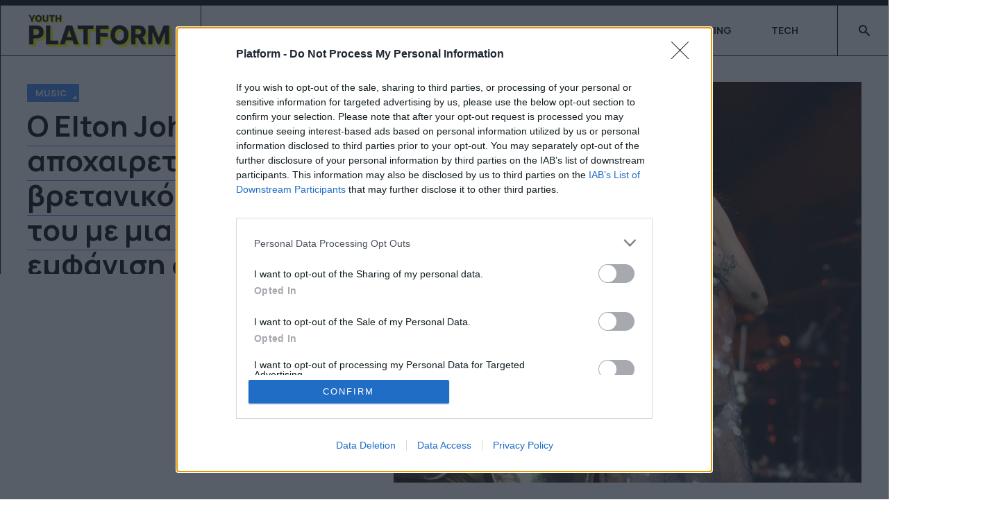

--- FILE ---
content_type: text/html; charset=utf-8
request_url: https://www.platform.gr/popculture/music/81403-o-elton-john-apoxaireta-to-vretaniko-koino-tou-me-mia-istoriki-emfanisi-sto-glastonbury-2023-video-setlist
body_size: 15103
content:
<!DOCTYPE html>
<html xmlns="http://www.w3.org/1999/xhtml" class="j4" xml:lang="el-gr" lang="el-gr" dir="ltr">

<head>
  <!-- InMobi Choice. Consent Manager Tag v3.0 (for TCF 2.2) -->
<script type="text/javascript" async=true>
(function() {
  var host = 'platform.gr';
  var element = document.createElement('script');
  var firstScript = document.getElementsByTagName('script')[0];
  var url = 'https://cmp.inmobi.com'
    .concat('/choice/', 'tTQ0vgSkx3k7h', '/', host, '/choice.js?tag_version=V3');
  var uspTries = 0;
  var uspTriesLimit = 3;
  element.async = true;
  element.type = 'text/javascript';
  element.src = url;

  firstScript.parentNode.insertBefore(element, firstScript);

  function makeStub() {
    var TCF_LOCATOR_NAME = '__tcfapiLocator';
    var queue = [];
    var win = window;
    var cmpFrame;

    function addFrame() {
      var doc = win.document;
      var otherCMP = !!(win.frames[TCF_LOCATOR_NAME]);

      if (!otherCMP) {
        if (doc.body) {
          var iframe = doc.createElement('iframe');

          iframe.style.cssText = 'display:none';
          iframe.name = TCF_LOCATOR_NAME;
          doc.body.appendChild(iframe);
        } else {
          setTimeout(addFrame, 5);
        }
      }
      return !otherCMP;
    }

    function tcfAPIHandler() {
      var gdprApplies;
      var args = arguments;

      if (!args.length) {
        return queue;
      } else if (args[0] === 'setGdprApplies') {
        if (
          args.length > 3 &&
          args[2] === 2 &&
          typeof args[3] === 'boolean'
        ) {
          gdprApplies = args[3];
          if (typeof args[2] === 'function') {
            args[2]('set', true);
          }
        }
      } else if (args[0] === 'ping') {
        var retr = {
          gdprApplies: gdprApplies,
          cmpLoaded: false,
          cmpStatus: 'stub'
        };

        if (typeof args[2] === 'function') {
          args[2](retr);
        }
      } else {
        if(args[0] === 'init' && typeof args[3] === 'object') {
          args[3] = Object.assign(args[3], { tag_version: 'V3' });
        }
        queue.push(args);
      }
    }

    function postMessageEventHandler(event) {
      var msgIsString = typeof event.data === 'string';
      var json = {};

      try {
        if (msgIsString) {
          json = JSON.parse(event.data);
        } else {
          json = event.data;
        }
      } catch (ignore) {}

      var payload = json.__tcfapiCall;

      if (payload) {
        window.__tcfapi(
          payload.command,
          payload.version,
          function(retValue, success) {
            var returnMsg = {
              __tcfapiReturn: {
                returnValue: retValue,
                success: success,
                callId: payload.callId
              }
            };
            if (msgIsString) {
              returnMsg = JSON.stringify(returnMsg);
            }
            if (event && event.source && event.source.postMessage) {
              event.source.postMessage(returnMsg, '*');
            }
          },
          payload.parameter
        );
      }
    }

    while (win) {
      try {
        if (win.frames[TCF_LOCATOR_NAME]) {
          cmpFrame = win;
          break;
        }
      } catch (ignore) {}

      if (win === window.top) {
        break;
      }
      win = win.parent;
    }
    if (!cmpFrame) {
      addFrame();
      win.__tcfapi = tcfAPIHandler;
      win.addEventListener('message', postMessageEventHandler, false);
    }
  };

  makeStub();

  var uspStubFunction = function() {
    var arg = arguments;
    if (typeof window.__uspapi !== uspStubFunction) {
      setTimeout(function() {
        if (typeof window.__uspapi !== 'undefined') {
          window.__uspapi.apply(window.__uspapi, arg);
        }
      }, 500);
    }
  };

  var checkIfUspIsReady = function() {
    uspTries++;
    if (window.__uspapi === uspStubFunction && uspTries < uspTriesLimit) {
      console.warn('USP is not accessible');
    } else {
      clearInterval(uspInterval);
    }
  };

  if (typeof window.__uspapi === 'undefined') {
    window.__uspapi = uspStubFunction;
    var uspInterval = setInterval(checkIfUspIsReady, 6000);
  }
})();
</script>
<!-- End InMobi Choice. Consent Manager Tag v3.0 (for TCF 2.2) -->

<script async src="https://pagead2.googlesyndication.com/pagead/js/adsbygoogle.js?client=ca-pub-5119526941823529"
     crossorigin="anonymous"></script>
  <meta charset="utf-8">
	<meta name="title" content="Ο Elton John αποχαιρετά το βρετανικό κοινό του με μια ιστορική εμφάνιση στο Glastonbury 2023 [Video + Setlist]">
	<meta name="author" content="Ναταλία Πετρίτη">
	<meta name="robots" content="max-snippet:-1, max-image-preview:large, max-video-preview:-1">
	<meta name="description" content="Η τελευταία συναυλία του John σε βρετανικό έδαφος διέθετε εμφανίσεις των Rina Sawayama και Brandon Flowers">
	<meta name="generator" content="Joomla! - Open Source Content Management">
	<title>Ο Elton John αποχαιρετά το βρετανικό κοινό του με μια ιστορική εμφάνιση στο Glastonbury 2023 [Video + Setlist] - Platform.gr</title>
	<link href="/images/0_new/dora/favicon-32x32.png" rel="shortcut icon" type="image/vnd.microsoft.icon">
	<link href="https://www.platform.gr/smart-search?format=opensearch" rel="search" title="OpenSearch Platform.gr" type="application/opensearchdescription+xml">
<link href="/plugins/system/t4/themes/base/vendors/font-awesome/css/font-awesome.min.css?61601d3d4526d6c26b45d3cb5c65c1f1" rel="stylesheet" />
	<link href="/templates/ja_comics/js/swiper/style.min.css?61601d3d4526d6c26b45d3cb5c65c1f1" rel="stylesheet" />
	<link href="/media/vendor/awesomplete/css/awesomplete.css?1.1.5" rel="stylesheet" />
	<link href="/media/vendor/joomla-custom-elements/css/joomla-alert.min.css?0.2.0" rel="stylesheet" />
	<link href="/media/plg_content_osembed/css/osembed.css?e63ff340ce0a43fd3c4f514f53f0ce75" rel="stylesheet" />
	<link href="/media/com_rstbox/css/engagebox.css?61601d3d4526d6c26b45d3cb5c65c1f1" rel="stylesheet" />
	<link href="https://fonts.googleapis.com/css?family=Manrope%3A300%2C400%2C500%2C600%2C700%2C800" rel="stylesheet" />
	<link href="/plugins/system/jasocialshare/assets/style.css" rel="stylesheet" />
	<link href="/modules/mod_we_ufeed_display/tmpl/default/style.css" rel="stylesheet" />
	<link href="/templates/ja_comics/css/template.css" rel="stylesheet" />
	<link href="/media/t4/css/9-sub.css" rel="stylesheet" />
	<link href="/templates/ja_comics/local/css/custom.css?r=446" rel="stylesheet" />
	<style>.eb-3 {
                --animation_duration: 1400ms;

            }
        </style>
	<style>
		.eb-3 .eb-close {
			visibility: hidden;
		}

		.eb-3.eb-visible .eb-close {
			animation: 4500ms ebFadeIn;
			animation-fill-mode: forwards;
		}
	
		.eb-3 .eb-close:hover {
			color: rgba(133, 131, 131, 1) !important;
		}	
	</style>
<script src="/media/vendor/jquery/js/jquery.min.js?3.6.3"></script>
	<script src="/media/legacy/js/jquery-noconflict.min.js?04499b98c0305b16b373dff09fe79d1290976288"></script>
	<script type="application/json" class="joomla-script-options new">{"ja-share-excluded":[".mod-articlesnews-horizontal"],"joomla.jtext":{"JASOCIALSHARE_EMAIL_SUBJECT":"Hello, I'd like to share a link with you","MOD_FINDER_SEARCH_VALUE":"\u0391\u03bd\u03b1\u03b6\u03ae\u03c4\u03b7\u03c3\u03b7...","JLIB_JS_AJAX_ERROR_OTHER":"\u03a0\u03b1\u03c1\u03bf\u03c5\u03c3\u03b9\u03ac\u03c3\u03c4\u03b7\u03ba\u03b5 \u03c3\u03c6\u03ac\u03bb\u03bc\u03b1 \u03ba\u03b1\u03c4\u03ac \u03c4\u03b7\u03bd \u03b1\u03bd\u03ac\u03ba\u03c4\u03b7\u03c3\u03b7 \u03c4\u03c9\u03bd \u03b4\u03b5\u03b4\u03bf\u03bc\u03ad\u03bd\u03c9\u03bd JSON: \u039a\u03c9\u03b4\u03b9\u03ba\u03cc\u03c2 \u03ba\u03b1\u03c4\u03ac\u03c3\u03c4\u03b1\u03c3\u03b7\u03c2 HTTP %s.","JLIB_JS_AJAX_ERROR_PARSE":"\u03a3\u03c6\u03ac\u03bb\u03bc\u03b1 \u03b1\u03bd\u03ac\u03bb\u03c5\u03c3\u03b7\u03c2 \u03ba\u03b1\u03c4\u03ac \u03c4\u03b7\u03bd \u03b5\u03c0\u03b5\u03be\u03b5\u03c1\u03b3\u03b1\u03c3\u03af\u03b1 \u03c4\u03c9\u03bd \u03c0\u03b1\u03c1\u03b1\u03ba\u03ac\u03c4\u03c9 \u03b4\u03b5\u03b4\u03bf\u03bc\u03ad\u03bd\u03c9\u03bd JSON:<br><code style=\"color:inherit;white-space:pre-wrap;padding:0;margin:0;border:0;background:inherit;\">%s<\/code>","ERROR":"\u03a3\u03c6\u03ac\u03bb\u03bc\u03b1","MESSAGE":"\u039c\u03ae\u03bd\u03c5\u03bc\u03b1","NOTICE":"\u0395\u03b9\u03b4\u03bf\u03c0\u03bf\u03af\u03b7\u03c3\u03b7","WARNING":"\u03a0\u03c1\u03bf\u03b5\u03b9\u03b4\u03bf\u03c0\u03bf\u03af\u03c3\u03b7\u03c3\u03b7","JCLOSE":"\u039a\u03bb\u03b5\u03af\u03c3\u03b9\u03bc\u03bf","JOK":"\u039fK","JOPEN":"\u0391\u03bd\u03bf\u03b9\u03c7\u03c4\u03cc"},"finder-search":{"url":"\/component\/finder\/?task=suggestions.suggest&format=json&tmpl=component&Itemid=101"},"system.paths":{"root":"","rootFull":"https:\/\/www.platform.gr\/","base":"","baseFull":"https:\/\/www.platform.gr\/"},"csrf.token":"34ed71f22234b38cc1e716cbe0a729d6"}</script>
	<script src="/media/system/js/core.min.js?576eb51da909dcf692c98643faa6fc89629ead18"></script>
	<script src="/media/com_finder/js/finder-es5.min.js?14e4c7fdce4ca11c6d12b74bad128529a294b183" nomodule defer></script>
	<script src="/media/system/js/messages-es5.min.js?44e3f60beada646706be6569e75b36f7cf293bf9" nomodule defer></script>
	<script src="/media/vendor/jquery-migrate/js/jquery-migrate.min.js?3.4.1"></script>
	<script src="/media/vendor/bootstrap/js/bootstrap-es5.min.js?5.2.3" nomodule defer></script>
	<script src="/templates/ja_comics/js/swiper/swiper.min.js?61601d3d4526d6c26b45d3cb5c65c1f1"></script>
	<script src="/media/vendor/awesomplete/js/awesomplete.min.js?1.1.5" defer></script>
	<script src="/media/com_finder/js/finder.min.js?c8b55661ed62db937b8d6856090adf9258c4a0fc" type="module"></script>
	<script src="/media/system/js/messages.min.js?7425e8d1cb9e4f061d5e30271d6d99b085344117" type="module"></script>
	<script src="/media/vendor/bootstrap/js/dropdown.min.js?5.2.3" type="module"></script>
	<script src="/media/vendor/bootstrap/js/collapse.min.js?5.2.3" type="module"></script>
	<script src="/media/plg_content_osembed/js/osembed.min.js?e63ff340ce0a43fd3c4f514f53f0ce75"></script>
	<script src="/media/com_rstbox/js/vendor/velocity.js?61601d3d4526d6c26b45d3cb5c65c1f1"></script>
	<script src="/media/com_rstbox/js/vendor/velocity.ui.js?61601d3d4526d6c26b45d3cb5c65c1f1"></script>
	<script src="/media/com_rstbox/js/engagebox.js?61601d3d4526d6c26b45d3cb5c65c1f1"></script>
	<script src="/templates/ja_comics/js/template.js"></script>
	<script src="/plugins/system/t4/themes/base/js/base.js?61601d3d4526d6c26b45d3cb5c65c1f1"></script>
	<script src="/plugins/system/jasocialshare/assets/jasocialshare.js"></script>
	<script src="/plugins/system/t4/themes/base/js/megamenu.js"></script>
	<link href="http://feeds.feedburner.com/" rel="alternate" type="text/html" title="Sample Feed" />
	<link href="http://feeds.feedburner.com/" rel="alternate" type="text/html" title="Platform" />
	<link href="http://feeds.feedburner.com/" rel="alternate" type="application/rss+xml" title="PLATFORM" />
	<link href="http://feeds.feedburner.com/" rel="alternate" type="text/html" title="Platform Instagram Posts" />
	<link href="http://feeds.feedburner.com/" rel="alternate" type="text/html" title="Platform Newsletter" />
	<link href="http://feeds.feedburner.com/" rel="alternate" type="text/html" title="Platform All Categories" />
	<link href="http://feeds.feedburner.com/" rel="alternate" type="text/html" title="Platform - Only News" />
	<link href="http://feeds.feedburner.com/" rel="alternate" type="text/html" title="Platform - Articles" />
	<link href="http://feeds.feedburner.com/" rel="alternate" type="text/html" title="Platform - Articles Uncategorised" />
	<meta property="og:title" content="Ο Elton John αποχαιρετά το βρετανικό κοινό του με μια ιστορική εμφάνιση στο Glastonbury 2023 [Video + Setlist]" />
	<meta property="og:description" content="Η τελευταία συναυλία του John σε βρετανικό έδαφος διέθετε εμφανίσεις των Rina Sawayama και Brandon Flowers" />
	<meta property="og:image" itemprop="image" content="https://www.platform.gr/images/0_new/external/2023-06/elton-john-and-rina.jpg" />
	<meta property="og:url" content="https://www.platform.gr/popculture/music/81403-o-elton-john-apoxaireta-to-vretaniko-koino-tou-me-mia-istoriki-emfanisi-sto-glastonbury-2023-video-setlist" />
	<meta property="twitter:title" content="Ο Elton John αποχαιρετά το βρετανικό κοινό του με μια ιστορική εμφάνιση στο Glastonbury 2023 [Video + Setlist]" />
	<meta property="twitter:description" content="Η τελευταία συναυλία του John σε βρετανικό έδαφος διέθετε εμφανίσεις των Rina Sawayama και Brandon Flowers" />
	<meta property="twitter:image" content="https://www.platform.gr/images/0_new/external/2023-06/elton-john-and-rina.jpg" />
	<meta property="twitter:url" content="https://www.platform.gr/popculture/music/81403-o-elton-john-apoxaireta-to-vretaniko-koino-tou-me-mia-istoriki-emfanisi-sto-glastonbury-2023-video-setlist" />
	<!-- Start: Google Structured Data -->
			 <script type="application/ld+json" data-type="gsd"> { "@context": "https://schema.org", "@type": "Article", "mainEntityOfPage": { "@type": "WebPage", "@id": "https://www.platform.gr/popculture/music/81403-o-elton-john-apoxaireta-to-vretaniko-koino-tou-me-mia-istoriki-emfanisi-sto-glastonbury-2023-video-setlist" }, "headline": "Ο Elton John αποχαιρετά το βρετανικό κοινό του με μια ιστορική εμφάνιση στο Glastonbury 2023 [Video + Setlist]", "description": "Η τελευταία συναυλία του John σε βρετανικό έδαφος διέθετε εμφανίσεις των Rina Sawayama και Brandon Flowers", "image": { "@type": "ImageObject", "url": "https://www.platform.gr/images/0_new/external/2023-06/elton-john-and-rina.jpg" }, "publisher": { "@type": "Organization", "name": "Platform.gr", "logo": { "@type": "ImageObject", "url": "https://www.platform.gr/" } }, "author": { "@type": "Person", "name": "Ναταλία Πετρίτη", "url": "Ναταλία Πετρίτη" }, "datePublished": "2023-06-26T10:52:07+03:00", "dateCreated": "2023-06-26T10:52:07+03:00", "dateModified": "2023-06-26T10:52:07+03:00" } </script>
			<!-- End: Google Structured Data -->


  <!--[if lt IE 9]>
    <script src="/media/jui/js/html5.js"></script>
  <![endif]-->
  <meta name="viewport"  content="width=device-width, initial-scale=1, maximum-scale=1, user-scalable=yes"/>
  <style  type="text/css">
    @-webkit-viewport   { width: device-width; }
    @-moz-viewport      { width: device-width; }
    @-ms-viewport       { width: device-width; }
    @-o-viewport        { width: device-width; }
    @viewport           { width: device-width; }
  </style>
  <meta name="HandheldFriendly" content="true"/>
  <meta name="apple-mobile-web-app-capable" content="YES"/>
  <!-- //META FOR IOS & HANDHELD -->
  <div class="mod-banners bannergroup">

    <div class="mod-banners__item banneritem">
                                        <script async src="//agorahtag.tech/c/platform.js"></script>            </div>

</div>
<div class="mod-banners bannergroup">

    <div class="mod-banners__item banneritem">
                                        <!-- Google tag (gtag.js) -->
<script async src="https://www.googletagmanager.com/gtag/js?id=G-CQ2QF7EYLT"></script>
<script>
  window.dataLayer = window.dataLayer || [];
  function gtag(){dataLayer.push(arguments);}
  gtag('js', new Date());

  gtag('config', 'G-CQ2QF7EYLT');
</script>

<!-- END Google Analytics Tag -->            </div>

</div>
<div class="mod-banners bannergroup">

    <div class="mod-banners__item banneritem">
                                        <!-- Start GPT Tag -->
<script async='async' src='https://www.googletagservices.com/tag/js/gpt.js'></script>
<script>
  var gptadslots = [];
  var googletag = googletag || {cmd:[]};
</script>
<script>
  googletag.cmd.push(function()  {
googletag.defineSlot('/1777312/B_Platform_PopCulture_300_1', [[300, 250], [300, 150], [300, 100], [300, 600]], 'div-gpt-ad-1675084495084-0').addService(googletag.pubads());
    googletag.defineSlot('/1777312/B_Platform_PopCulture_300_2', [[300, 150], [300, 100], [300, 600], [300, 250]], 'div-gpt-ad-1675084574996-1').addService(googletag.pubads());
    googletag.defineSlot('/1777312/B_Platform_PopCulture_300_3', [[300, 150], [300, 100], [300, 250], [300, 600]], 'div-gpt-ad-1675084646967-2').addService(googletag.pubads());
    googletag.defineSlot('/1777312/B_Platform_PopCulture_300_4', [[300, 250], [300, 150], [300, 600], [300, 100]], 'div-gpt-ad-1675084817095-3').addService(googletag.pubads());
    googletag.defineSlot('/1777312/B_Platform_PopCulture_300_Sticky', [[300, 250], [300, 600]], 'div-gpt-ad-1675084883501-4').addService(googletag.pubads());
    googletag.defineSlot('/1777312/B_Platform_PopCulture_Prestitial', [1, 1], 'div-gpt-ad-1675084945628-5').addService(googletag.pubads());
    googletag.defineSlot('/1777312/B_Platform_PopCulture_Inarticlevideo', [1, 1], 'div-gpt-ad-1675085013452-6').addService(googletag.pubads());
    googletag.defineSlot('/1777312/B_Platform_PopCulture_TD1', [1, 1], 'div-gpt-ad-1675085072203-7').addService(googletag.pubads());
    googletag.defineSlot('/1777312/B_Platform_PopCulture_TD2', [1, 1], 'div-gpt-ad-1675085125577-8').addService(googletag.pubads());
    googletag.defineSlot('/1777312/B_Platform_PopCulture_TD3', [1, 1], 'div-gpt-ad-1675085178124-9').addService(googletag.pubads());
    googletag.defineSlot('/1777312/B_Platform_PopCulture_1x1_1', [1, 1], 'div-gpt-ad-1675085235063-10').addService(googletag.pubads());
    googletag.defineSlot('/1777312/B_Platform_PopCulture_1x1_2', [1, 1], 'div-gpt-ad-1675085307405-11').addService(googletag.pubads());
    googletag.defineSlot('/1777312/B_Platform_PopCulture_1x1_3', [1, 1], 'div-gpt-ad-1675085363911-12').addService(googletag.pubads());
    googletag.defineSlot('/1777312/B_Platform_PopCulture_1x1_4', [1, 1], 'div-gpt-ad-1675085420525-13').addService(googletag.pubads());
    googletag.defineSlot('/1777312/B_Platform_PopCulture_Advertorial1', [1, 1], 'div-gpt-ad-1675085474671-14').addService(googletag.pubads());
    googletag.defineSlot('/1777312/B_Platform_PopCulture_Advertorial2', [1, 1], 'div-gpt-ad-1675085528073-15').addService(googletag.pubads());
    googletag.defineSlot('/1777312/B_Platform_PopCulture_Advertorial3', [1, 1], 'div-gpt-ad-1675085577877-16').addService(googletag.pubads());
googletag.defineSlot('/1777312/B_Platform_Student_Codes', [1, 1], 'div-gpt-ad-1675092006493-17').addService(googletag.pubads());
googletag.defineSlot('/1777312/Platform_Clever_Core', [1, 1], 'div-gpt-ad-1705929198907-19').addService(googletag.pubads());
googletag.defineSlot('/1777312/B_Platform_Passback_300x250', [300, 250], 'div-gpt-ad-1707732586404-20').addService(googletag.pubads());
googletag.defineSlot('/1777312/B_Platform_Passback_300x600', [300, 600], 'div-gpt-ad-1707732643881-21').addService(googletag.pubads());
    googletag.pubads().enableSingleRequest();
    googletag.enableServices();

 googletag.pubads().collapseEmptyDivs();
    googletag.pubads().setForceSafeFrame(false);
    googletag.enableServices();
  });
</script>            </div>

</div>

<!-- Exit Bee Code Snippet for platform.gr <-- DO NOT MODIFY -->
<script> 
    (function (e, x, i, t, b) {e["ExitBeeObject"] = b;e[b] = e[b] || 
    function () { (e[b].args = e[b].args || []).push(arguments);};
    a = x.createElement(i), m = x.getElementsByTagName(i)[0];
    a.async = 1;a.src = t;m.parentNode.insertBefore(a, m) })
    (window, document, "script", "https://cdn.exitbee.com/xtb.min.js", "xtb") 
    xtb("loadSite", "8774");
</script>
<script async src="https://talk.hyvor.com/embed/embed.js" type="module"></script>
<script>
!function(f,b,e,v,n,t,s)
{if(f.fbq)return;n=f.fbq=function(){n.callMethod?
n.callMethod.apply(n,arguments):n.queue.push(arguments)};
if(!f._fbq)f._fbq=n;n.push=n;n.loaded=!0;n.version='2.0';
n.queue=[];t=b.createElement(e);t.async=!0;
t.src=v;s=b.getElementsByTagName(e)[0];
s.parentNode.insertBefore(t,s)}(window, document,'script',
'https://connect.facebook.net/en_US/fbevents.js');
fbq('init', '280507965686636');
fbq('track', 'PageView');
</script>
<noscript><img height="1" width="1" style="display:none"
src="https://www.facebook.com/tr?id=280507965686636&ev=PageView&noscript=1"
/></noscript>
</head>

<body class="site-default navigation-default theme-default layout-sub-layout nav-breakpoint-lg com_content view-article item-579 loaded-bs5" data-jver="4">
  <script>
  document.addEventListener("DOMContentLoaded", function () {
    if (!document.cookie.includes("sliderShownToday")) {
      const now = new Date();
      now.setTime(now.getTime() + (24 * 60 * 60 * 1000));
      const expires = "expires=" + now.toUTCString();
      document.cookie = "sliderShownToday=yes; " + expires + "; path=/";

      // Bind event αν θέλεις (προαιρετικό)
      jQuery('#my-slider').on('sliderWillLoad', function (event) {
        console.log('Slider φορτώνεται...');
      });

      // Κλήση slider
      jQuery('#my-slider').layerSlider({
        // εδώ οι ρυθμίσεις σου
      });

    } else {
      // Απόκρυψη slider αν έχει προβληθεί
      jQuery('#my-slider').hide();
    }
  });
</script>

  
  <main>
    <div class="t4-wrapper">
      <div class="t4-content">
        <div class="t4-content-inner">
          
<div id="t4-header" class="t4-section  t4-header"><!-- HEADER BLOCK -->
<header class="header-block header-default w-100">
  <div class="header-wrap d-flex align-items-center justify-content-between collapse-static t4-nav-height">
    <div class="navbar-brand logo-image">
    <a href="https://www.platform.gr/" title="Platform.gr">
        	
          <img class="logo-img" width="212" height="53" src="/images/0_new/dora/platform.gr-logo.png" alt="Platform.gr" />
    
    </a>
  </div>


    <div class="t4-navbar d-flex justify-content-end align-items-center collapse-static">
      
<nav class="navbar navbar-expand-lg">
<button class="navbar-toggler" type="button" data-bs-toggle="collapse" data-bs-target="#t4-megamenu-mainmenu" aria-controls="t4-megamenu-mainmenu" aria-expanded="false" aria-label="Toggle navigation" style="display: none;">
    <i class="fa fa-bars toggle-bars"></i>
</button>
	<div id="t4-megamenu-mainmenu" class="t4-megamenu collapse navbar-collapse slide animate" data-duration="400">

<ul class="nav navbar-nav level0"  itemscope="itemscope" itemtype="http://www.schema.org/SiteNavigationElement">
<li class="nav-item default" data-id="101" data-level="1"><a href="/" itemprop="url" class="nav-link"><span itemprop="name">Home</span></a></li><li class="nav-item" data-id="908" data-level="1"><a href="/life/youthtrends" itemprop="url" class=" nav-link"><span itemprop="name">FEEDS</span></a></li><li class="nav-item active" data-id="576" data-level="1"><a href="/popculture" itemprop="url" class="mm-menu5 nav-link"><span itemprop="name">SCREENS</span></a></li><li class="nav-item" data-id="569" data-level="1"><a href="/life" itemprop="url" class="mm-menu1 nav-link"><span itemprop="name">BEING</span></a></li><li class="nav-item" data-id="1131" data-level="1"><a href="/life/technology" itemprop="url" class=" nav-link"><span itemprop="name">TECH</span></a></li></ul></div>
</nav>


       <span class="d-lg-flex align-items-center">
        
<form class="mod-finder js-finder-searchform form-search" action="/smart-search" method="get" role="search">
    <label for="mod-finder-searchword92" class="finder">Αναζήτηση</label><input type="text" name="q" id="mod-finder-searchword92" class="js-finder-search-query form-control" value="" placeholder="Αναζήτηση...">
            </form>

      </span>

      <span class="d-collapse">
        <nav class="navbar-expand-lg">
    <button class="navbar-toggler" type="button" data-bs-toggle="collapse" data-bs-target="#t4-megamenu-mainmenu" aria-controls="t4-megamenu-mainmenu" aria-expanded="false" aria-label="Toggle navigation">
        <i class="fa fa-bars toggle-bars"></i>
    </button>
</nav>

      </span>

      
    </div>
  </div>
</header>
<!-- // HEADER BLOCK -->  

<!-- CATEGORY -->
<div class="d-none d-lg-block categories-block w-100">
  
</div>
<!-- // CATEGORY --></div>

<div id="t4-masthead" class="t4-section  t4-masthead"><div class="t4-col text-center">
<div class="ja-masthead view-article type-1 type-article">
			
		<div class="d-flex flex-wrap">
			<div class="content-info">
				<div class="ja-masthead-detail">
					<div class="category-name">
																										<a class="link-cat-blue" href="/popculture/music" itemprop="genre">Music</a>											</div>

					<h1 class="title"><span class="link-border-cat-blue">Ο Elton John αποχαιρετά το βρετανικό κοινό του με μια ιστορική εμφάνιση στο Glastonbury 2023 [Video + Setlist]</span></h1>

					<!-- Aside -->
										<div class="article-aside">
						<dl class="article-info text-muted">

	
		<dt class="article-info-term">
							Πληροφορίες					</dt>

					<dd class="createdby" itemprop="author" itemscope itemtype="https://schema.org/Person">
						By <a href="/author-listing/author/npetriti" itemprop="url"><span itemprop="name">Ναταλία Πετρίτη</span></a>	</dd>

<span style="display: none;" itemprop="publisher" itemtype="http://schema.org/Organization" itemscope>
			<span itemprop="name">Ναταλία Πετρίτη</span></span>
		
		
		
					<dd class="published">
	<span class="fa fa-calendar" aria-hidden="true"></span>
	<time datetime="2023-06-26T10:52:07+03:00" itemprop="datePublished">
		26.06.2023	</time>
</dd>
		
	
			
		
			</dl>

																								</div>
										<!-- // Aside -->
				</div>
			</div>

							<div class="pic-article">
					<img src="/images/0_new/external/2023-06/elton-john-and-rina.jpg" alt="" />
				</div>
					</div>
			
	
	</div></div></div>

<div id="t4-section-top-1" class="t4-section  t4-section-top-1">
<div class="t4-section-inner container">

<div class="custom"  >
	</div>
</div>
</div>

<div id="t4-main-body" class="t4-section  t4-main-body"><div class="t4-row row">
<div class="t4-col col-md">
<div id="system-message-container" aria-live="polite"></div>
<div class="com-content-article 1 item-page" itemscope itemtype="https://schema.org/Article"> 
    <meta itemprop="inLanguage" content="el-GR"> 
    
     

    <!-- Social --> 
    <div class="addthis_inline_follow_toolbox"></div>
        <div class="box-content"> 
         
         

         
         
         
        
        <div class="article-aside"> 
             
            
             
                 
             
        </div> 

         

         
         

         
             
         

         
             
             
             

            <div itemprop="articleBody" class="article-body"> 
                <h2><p>Η τελευταία συναυλία του John σε βρετανικό έδαφος διέθετε εμφανίσεις των Rina Sawayama και Brandon Flowers</p></h2> 
                <br> 
                <p>Την τελευταία του ζωντανή εμφάνιση σε βρετανικό έδαφος πραγματοποίησε ο Sir Elton John το βράδυ της Κυριακής 25 Ιουνίου, δίνοντας μια ιστορική συναυλία στο  Glastonbury Music Festival του 2023. Αυτή η εμφάνιση αποτελεί τμήμα της τελευταίας περιοδείας της καριέρας του εμβληματικού καλλιτέχνη, της “Farewell Yellow Brick Road” tour η οποία και συνεχίζεται.</p>
<div class="raxo-inarticle"><div class="mod-banners bannergroup">


</div>
</div>
&#13;
<p>Το set 20 κομματιών περιλάμβανε fan favorites, live rarities, όπως και μερικές surprise guest εμφανίσεις. Για να ανοίξει το show, ο John ερμήνευσε το cover του κομματιού των Who, “Pinball Wizard”, για πρώτη φορά από το 2009. Ο ίδιος ερμήνευσε στη συνέχεια κομμάτια όπως τα “The Bitch Is Back”, “Bennie and the Jets”, “Goodbye Yellow Brick Road” και “I Guess That’s Why They Call It the Blues”.</p>&#13;
<p>Με τη συνοδεία του Jacob Lusk των Gabriels, όπως και τη London Community Gospel Choir, ο John παρουσίασε και το “Are You Ready for Love” για πρώτη φορά από το 2014, προτού παρουσιάσει στο κοινό τους surprise guests της βραδιάς, δηλαδή τον Brandon Flowers των Killers (για την ερμηνεία του “Tiny Dancer”), και τη Rina Sawayama, για ένα ντουέτο στο “Don’t Go Breaking My Heart”.</p>
<div class="raxo-mobile1"><div class="mod-banners bannergroup">

    <div class="mod-banners__item banneritem">
                                        <div class="stickypart">
<div id="div-gpt-ad-1675084646967-2" class="stickypart1">
<script src='https://www.googletagservices.com/tag/js/gpt.js'>
 if (window.innerWidth > 1000)
{
document.getElementById('div-gpt-ad-1675084646967-2').innerHTML = 'Διαφήμιση';
googletag.cmd.push(function() { googletag.display('div-gpt-ad-1675084646967-2'); });
}
</script>
</div>
</div>
            </div>

</div>
</div>

<p class="original_source"><a href="http://www.avopolis.gr/music-news/international-news/80203-o-elton-john-apoxaireta-to-vretaniko-koino-tou-me-mia-istoriki-emfanisi-sto-glastonbury-2023-video-setlist" target="_blank"><b>Διαβάστε τη συνέχεια του άρθρου και ακούστε το podcast <u>στο MyPodcasts του Avopolis.gr</u></b></a></p> 
            </div> 

             

            
<nav class="pagenavigation">
    <span class="pagination ms-0">
                <a class="btn btn-sm btn-secondary previous" href="/popculture/music/81407-ektokseytikan-oi-akroaseis-tou-my-heart-will-go-on-tis-celine-dion-meta-tin-tragodia-sto-ypovryxio-titan" rel="prev">
            <span class="visually-hidden">
                Προηγούμενο άρθρο: Εκτοξεύτηκαν οι ακροάσεις του “My Heart Will Go On” της Celine Dion μετά την τραγωδία στο υποβρύχιο Titan            </span>
            <span class="icon-chevron-left" aria-hidden="true"></span> <span aria-hidden="true">Προηγ</span>            </a>
                    <a class="btn btn-sm btn-secondary next" href="/popculture/music/81394-o-weeknd-diaskevazei-to-jealous-guy-tou-john-lennon-gia-tis-anagkes-tis-seiras-the-idol" rel="next">
            <span class="visually-hidden">
                Επόμενο άρθρο: Ο Weeknd διασκευάζει το “Jealous Guy” του John Lennon για τις ανάγκες της σειράς The Idol            </span>
            <span aria-hidden="true">Επόμενο</span> <span class="icon-chevron-right" aria-hidden="true"></span>            </a>
        </span>
</nav>
 
            
             
            
             
         

         

         
        <div class="ja-share-button" layout="default" ></div>



<div class="raxo-after-content">

<div class="custom"  >
	<div><strong><span style="font-size: 14px;">Ακολούθησε το platform.gr στο Google News και μάθε πρώτος όλα τα τελευταία trends<a href="https://news.google.com/publications/CAAiEDouPFBLMrvn5Emp-0DROMsqFAgKIhA6LjxQSzK75-RJqftA0TjL?ceid=GR:el&amp;oc=3"><img src="/images/0_new/Google_News_platform.gr.png" width="84" height="69" loading="lazy" data-path="local-images:/0_new/Google_News_platform.gr.png" /></a></span></strong></div></div>
<div class="mod-banners bannergroup">


</div>
</div> 
    </div> 
</div>
</div>
<div class="t4-col sidebar-r col-sm-12 col-lg-4">
<div class="t4-module module no-mod-title " id="Mod222"><div class="module-inner"><div class="module-ct"><div class="mod-banners bannergroup">

    <div class="mod-banners__item banneritem">
                                        <!-- /1777312/B_Platform_PopCulture_300_1 -->
<div id='div-gpt-ad-1675084495084-0' style='min-width: 300px; min-height: 100px; text-align: center; margin-top:20px; margin-bottom:20px;'>
  <script>
    googletag.cmd.push(function() { googletag.display('div-gpt-ad-1675084495084-0'); });
  </script>
</div>            </div>

</div>
</div></div></div><div class="t4-module module no-mod-title " id="Mod508"><div class="module-inner"><div class="module-ct">

<div class="custom"  >
	<p style="text-align: center;"><a data-link-type="custom" href="https://www.platform.gr/component/banners/click/438" target="_blank" title=""><img data-path="local-images:/Best Beauty Products 2025_300x450.png" height="450" loading="lazy" src="/images/Best%20Beauty%20Products%202025_300x450.png" width="300" /></a></p>
</div>
</div></div></div><div class="t4-module module no-mod-title " id="Mod223"><div class="module-inner"><div class="module-ct"><div class="mod-banners bannergroup">

    <div class="mod-banners__item banneritem">
                                        <!-- /1777312/B_Platform_PopCulture_300_2 -->
<div id='div-gpt-ad-1675084574996-1' style='min-width: 300px; min-height: 100px; text-align: center; margin-top:20px; margin-bottom:20px;'>
  <script>
    googletag.cmd.push(function() { googletag.display('div-gpt-ad-1675084574996-1'); });
  </script>
</div>            </div>

</div>
</div></div></div><div class="t4-module module has-mod-title " id="Mod99"><div class="module-inner"><h3 class="module-title "><span>Popular</span></h3><div class="module-ct"><div id="home-grid-99" class="mod-articles-layout-5 mod-articles article-list">
						
			<div class="item-inner">
				<!-- Intro Image -->
								<div class="intro-image">
					<a href="/popculture/movies-series/84387-netflix-5-romantikes-seires-kai-mia-tainia-apo-tin-skandinavia-gia-na-liosei-i-kardia-sas">
						<img src="/images/30759/netflix-love-anarchy-1.jpg#joomlaImage://local-images/30759/netflix-love-anarchy-1.jpg?width=1200&height=800" alt="Netflix: 5 ρομαντικές σειρές και μία ταινία από την Σκανδιναβία για να λιώσει η καρδιά σας" />
					</a>

										
					<span class="count-item">1</span>
				</div>
				
				<div class="info-details has-intro-image">
											<div class="mod-article-meta meta-top">
							<div class="category-name">
						<a class="link-cat-orange" href="/popculture/movies-series" itemprop="genre">Movies &amp; TV Shows</a>	</div>						</div>
					
					<!-- Title -->
					<div class="title">
												<a class="link-border-cat-orange " href="/popculture/movies-series/84387-netflix-5-romantikes-seires-kai-mia-tainia-apo-tin-skandinavia-gia-na-liosei-i-kardia-sas">
								Netflix: 5 ρομαντικές σειρές και μία ταινία από την Σκανδιναβία για να λιώσει η καρδιά σας							</a>
										</div>

					
					<div class="mod-article-meta meta-bottom">
						
						
											</div>

										
				</div>
			</div>
					
			<div class="item-inner">
				<!-- Intro Image -->
								<div class="intro-image">
					<a href="/popculture/movies-series/84370-i-fygi-sto-netflix-o-xarlan-kompen-ypodexetai-to-2026-me-mia-nea-seira-mystiriou">
						<img src="/images/30759/netflix-runaway-1.jpg#joomlaImage://local-images/30759/netflix-runaway-1.jpg?width=1200&height=800" alt="Η Φυγή στο Netflix: Ο Χάρλαν Κόμπεν υποδέχεται το 2026 με μία νέα σειρά μυστηρίου" />
					</a>

										
					<span class="count-item">2</span>
				</div>
				
				<div class="info-details has-intro-image">
											<div class="mod-article-meta meta-top">
							<div class="category-name">
						<a class="link-cat-orange" href="/popculture/movies-series" itemprop="genre">Movies &amp; TV Shows</a>	</div>						</div>
					
					<!-- Title -->
					<div class="title">
												<a class="link-border-cat-orange " href="/popculture/movies-series/84370-i-fygi-sto-netflix-o-xarlan-kompen-ypodexetai-to-2026-me-mia-nea-seira-mystiriou">
								Η Φυγή στο Netflix: Ο Χάρλαν Κόμπεν υποδέχεται το 2026 με μία νέα σειρά μυστηρίου							</a>
										</div>

					
					<div class="mod-article-meta meta-bottom">
						
						
											</div>

										
				</div>
			</div>
					
			<div class="item-inner">
				<!-- Intro Image -->
								<div class="intro-image">
					<a href="/life/youthtrends/84368-paloma-kai-negroni-dyo-cocktails-dyo-kosmoi-se-ena-potiri">
						<img src="/images/katrijn/negroni_26971_16x9.jpg#joomlaImage://local-images/katrijn/negroni_26971_16x9.jpg?width=1600&height=900" alt="Paloma και Negroni: Δύο cocktails, δύο κόσμοι σε ένα ποτήρι" />
					</a>

										
					<span class="count-item">3</span>
				</div>
				
				<div class="info-details has-intro-image">
											<div class="mod-article-meta meta-top">
							<div class="category-name">
						<a class="link-cat-red" href="/life/youthtrends" itemprop="genre">FEEDS</a>	</div>						</div>
					
					<!-- Title -->
					<div class="title">
												<a class="link-border-cat-red " href="/life/youthtrends/84368-paloma-kai-negroni-dyo-cocktails-dyo-kosmoi-se-ena-potiri">
								Paloma και Negroni: Δύο cocktails, δύο κόσμοι σε ένα ποτήρι							</a>
										</div>

					
					<div class="mod-article-meta meta-bottom">
						
						
											</div>

										
				</div>
			</div>
					
			<div class="item-inner">
				<!-- Intro Image -->
								<div class="intro-image">
					<a href="/life/youthtrends/84365-to-souvlaki-pou-kathe-latris-tou-street-food-prepei-na-dokimasei">
						<img src="/images/katrijn/So%20where%20do%20we%20even%20start%20Left%20to%20right%20or%20right%20to%20left%20Not%20that%20it%20really%20matters-Loipon%20apo.jpg#joomlaImage://local-images/katrijn/So where do we even start Left to right or right to left Not that it really matters-Loipon apo.jpg?width=1200&height=908" alt="Το σουβλάκι που κάθε λάτρης του street food πρέπει να δοκιμάσει" />
					</a>

										
					<span class="count-item">4</span>
				</div>
				
				<div class="info-details has-intro-image">
											<div class="mod-article-meta meta-top">
							<div class="category-name">
						<a class="link-cat-red" href="/life/youthtrends" itemprop="genre">FEEDS</a>	</div>						</div>
					
					<!-- Title -->
					<div class="title">
												<a class="link-border-cat-red " href="/life/youthtrends/84365-to-souvlaki-pou-kathe-latris-tou-street-food-prepei-na-dokimasei">
								Το σουβλάκι που κάθε λάτρης του street food πρέπει να δοκιμάσει							</a>
										</div>

					
					<div class="mod-article-meta meta-bottom">
						
						
											</div>

										
				</div>
			</div>
					
			<div class="item-inner">
				<!-- Intro Image -->
								<div class="intro-image">
					<a href="/popculture/movies-series/84388-netflix-i-sokaristiki-mini-seira-dokimanter-gia-ton-italo-atzenti-ton-paparatsi-fampritsio-korona">
						<img src="/images/30759/netflix-fabrizio-corona-1.jpg#joomlaImage://local-images/30759/netflix-fabrizio-corona-1.jpg?width=1200&height=800" alt="Netflix: Η σοκαριστική σειρά ντοκιμαντέρ για τον Ιταλό ατζέντη των παπαράτσι, Φαμπρίτσιο Κορόνα" />
					</a>

										
					<span class="count-item">5</span>
				</div>
				
				<div class="info-details has-intro-image">
											<div class="mod-article-meta meta-top">
							<div class="category-name">
						<a class="link-cat-orange" href="/popculture/movies-series" itemprop="genre">Movies &amp; TV Shows</a>	</div>						</div>
					
					<!-- Title -->
					<div class="title">
												<a class="link-border-cat-orange " href="/popculture/movies-series/84388-netflix-i-sokaristiki-mini-seira-dokimanter-gia-ton-italo-atzenti-ton-paparatsi-fampritsio-korona">
								Netflix: Η σοκαριστική σειρά ντοκιμαντέρ για τον Ιταλό ατζέντη των παπαράτσι, Φαμπρίτσιο Κορόνα							</a>
										</div>

					
					<div class="mod-article-meta meta-bottom">
						
						
											</div>

										
				</div>
			</div>
			
			<div class="mod-bottom-actions">
			<a class="btn btn-outline-primary" href="/popular" title="Δες τα δημοφιλή άρθρα">
					Δες τα δημοφιλή άρθρα			</a>
		</div>
	</div></div></div></div>
</div>
</div></div>

<div id="t4-main-bottom-1" class="t4-section  t4-main-bottom-1  section-related"><div class="t4-module module has-mod-title " id="Mod424"><div class="module-inner"><h3 class="module-title "><span>Best of Network</span></h3><div class="module-ct"><!-- Web-Expert.gr Ultimate Feed Display Starts here -->
	<div style="clear:both;"></div><a name="u424"></a>	<div style="direction:ltr;text-align:left!important" class="ultimaterss " align="center" id="ultimaterss424" data-moduleid="424">		<div class="ufeed_textbefore"></div>			<div style="clear:both;"></div>			<table border="0" style="width:100%" class="rsstable">			 					<tr valign="top">														<td style="width: 33%;padding: 40px 40px 40px 35px;overflow:hidden;" align="center">							<div class="ufdrssitem"><div class="feedimage img_pos_left" style="overflow:hidden; width:400px; height:auto;"><a title="&Delta;έ&kappa;&alpha; &tau;&rho;ό&pi;&omicron;&iota; &pi;&rho;ό&lambda;&eta;&psi;&eta;&sigmaf; &tau;&eta;&sigmaf; &pi;&alpha;&iota;&delta;&iota;&kappa;ή&sigmaf; &sigma;&epsilon;&xi;&omicron;&upsilon;&alpha;&lambda;&iota;&kappa;ή&sigmaf; &kappa;&alpha;&kappa;&omicron;&pi;&omicron;ί&eta;&sigma;&eta;&sigmaf;" class="" target="_blank" href="https://www.allyou.gr/living/proti-yli/47825-deka-tropoi-prolipsis-tis-paidikis-seksoualikis-kakopoiisis"><img alt="&Delta;έ&kappa;&alpha; &tau;&rho;ό&pi;&omicron;&iota; &pi;&rho;ό&lambda;&eta;&psi;&eta;&sigmaf; &tau;&eta;&sigmaf; &pi;&alpha;&iota;&delta;&iota;&kappa;ή&sigmaf; &sigma;&epsilon;&xi;&omicron;&upsilon;&alpha;&lambda;&iota;&kappa;ή&sigmaf; &kappa;&alpha;&kappa;&omicron;&pi;&omicron;ί&eta;&sigma;&eta;&sigmaf;" src="/cache/mod_we_ufeed_display/6c4bba33b7a97089d226bb24cd5bc15a.jpg"  class="feedimage img_pos_left" style="margin:0; width:400px; height:auto;" width="400"  height="auto"  /></a></div><div class="feed_title feed_title_left"><a title="&Delta;έ&kappa;&alpha; &tau;&rho;ό&pi;&omicron;&iota; &pi;&rho;ό&lambda;&eta;&psi;&eta;&sigmaf; &tau;&eta;&sigmaf; &pi;&alpha;&iota;&delta;&iota;&kappa;ή&sigmaf; &sigma;&epsilon;&xi;&omicron;&upsilon;&alpha;&lambda;&iota;&kappa;ή&sigmaf; &kappa;&alpha;&kappa;&omicron;&pi;&omicron;ί&eta;&sigma;&eta;&sigmaf;" class="" target="_blank" href="https://www.allyou.gr/living/proti-yli/47825-deka-tropoi-prolipsis-tis-paidikis-seksoualikis-kakopoiisis">Δέκα τρόποι πρόληψης της παιδικής σεξουαλικής κακοποίησης</a><br/><div class="feed_info"><img src="https://www.google.com/s2/favicons?domain_url=https%3A%2F%2Fwww.allyou.gr%2F" class="feedicon" border="0" /> <a rel="nofolow" target="_blank" href="https://www.allyou.gr/" title="">Allyou</a></div></div></div>						</td>																	<td style="width: 33%;padding: 40px 40px 40px 35px;overflow:hidden;" align="center">							<div class="ufdrssitem"><div class="feedimage img_pos_left" style="overflow:hidden; width:400px; height:auto;"><a title="&Pi;&rho;ό&sigma;&epsilon;&xi;&epsilon; &tau;&iota; &epsilon;ύ&chi;&epsilon;&sigma;&alpha;&iota;&hellip; &kappa;&alpha;&iota; &mu;ά&theta;&epsilon; &pi;ώ&sigmaf; &nu;&alpha; &tau;&omicron; &kappa;ά&nu;&epsilon;&iota;&sigmaf; &nu;&alpha; &sigma;&upsilon;&mu;&beta;&epsilon;ί" class="" target="_blank" href="https://www.allyou.gr/living/proti-yli/48492-prosekse-ti-eyxesai-kai-mathe-pos-na-to-kaneis-na-symvei"><img alt="&Pi;&rho;ό&sigma;&epsilon;&xi;&epsilon; &tau;&iota; &epsilon;ύ&chi;&epsilon;&sigma;&alpha;&iota;&hellip; &kappa;&alpha;&iota; &mu;ά&theta;&epsilon; &pi;ώ&sigmaf; &nu;&alpha; &tau;&omicron; &kappa;ά&nu;&epsilon;&iota;&sigmaf; &nu;&alpha; &sigma;&upsilon;&mu;&beta;&epsilon;ί" src="/cache/mod_we_ufeed_display/8a3a0e5a407aafc9aa345b1dfead52e7.jpg"  class="feedimage img_pos_left" style="margin:0; width:400px; height:auto;" width="400"  height="auto"  /></a></div><div class="feed_title feed_title_left"><a title="&Pi;&rho;ό&sigma;&epsilon;&xi;&epsilon; &tau;&iota; &epsilon;ύ&chi;&epsilon;&sigma;&alpha;&iota;&hellip; &kappa;&alpha;&iota; &mu;ά&theta;&epsilon; &pi;ώ&sigmaf; &nu;&alpha; &tau;&omicron; &kappa;ά&nu;&epsilon;&iota;&sigmaf; &nu;&alpha; &sigma;&upsilon;&mu;&beta;&epsilon;ί" class="" target="_blank" href="https://www.allyou.gr/living/proti-yli/48492-prosekse-ti-eyxesai-kai-mathe-pos-na-to-kaneis-na-symvei">Πρόσεξε τι εύχεσαι… και μάθε πώς να το κάνεις να συμβεί</a><br/><div class="feed_info"><img src="https://www.google.com/s2/favicons?domain_url=https%3A%2F%2Fwww.allyou.gr%2F" class="feedicon" border="0" /> <a rel="nofolow" target="_blank" href="https://www.allyou.gr/" title="">Allyou</a></div></div></div>						</td>																	<td style="width: 33%;padding: 40px 40px 40px 35px;overflow:hidden;" align="center">							<div class="ufdrssitem"><div class="feedimage img_pos_left" style="overflow:hidden; width:400px; height:auto;"><a title="&Tau;&iota; &epsilon;ί&nu;&alpha;&iota; &tau;&omicron; manifestation &kappa;&alpha;&iota; &pi;ώ&sigmaf; &nu;&alpha; &tau;&omicron; &epsilon;&phi;&alpha;&rho;&mu;ό&sigma;&epsilon;&iota;&sigmaf;" class="" target="_blank" href="https://www.allyou.gr/living/proti-yli/45316-manifestation"><img alt="&Tau;&iota; &epsilon;ί&nu;&alpha;&iota; &tau;&omicron; manifestation &kappa;&alpha;&iota; &pi;ώ&sigmaf; &nu;&alpha; &tau;&omicron; &epsilon;&phi;&alpha;&rho;&mu;ό&sigma;&epsilon;&iota;&sigmaf;" src="/cache/mod_we_ufeed_display/49e0ddb8e9e0b9b306a53f57f68989db.jpg"  class="feedimage img_pos_left" style="margin:0; width:400px; height:auto;" width="400"  height="auto"  /></a></div><div class="feed_title feed_title_left"><a title="&Tau;&iota; &epsilon;ί&nu;&alpha;&iota; &tau;&omicron; manifestation &kappa;&alpha;&iota; &pi;ώ&sigmaf; &nu;&alpha; &tau;&omicron; &epsilon;&phi;&alpha;&rho;&mu;ό&sigma;&epsilon;&iota;&sigmaf;" class="" target="_blank" href="https://www.allyou.gr/living/proti-yli/45316-manifestation">Τι είναι το manifestation και πώς να το εφαρμόσεις</a><br/><div class="feed_info"><img src="https://www.google.com/s2/favicons?domain_url=https%3A%2F%2Fwww.allyou.gr%2F" class="feedicon" border="0" /> <a rel="nofolow" target="_blank" href="https://www.allyou.gr/" title="">Allyou</a></div></div></div>						</td>																</tr>			 					<tr valign="top">														<td style="width: 33%;padding: 40px 40px 40px 35px;overflow:hidden;" align="center">							<div class="ufdrssitem"><div class="feedimage img_pos_left" style="overflow:hidden; width:400px; height:auto;"><a title="Athens Music Week 2025: &Epsilon;&kappa;&epsilon;ί &pi;&omicron;&upsilon; &chi;&tau;&upsilon;&pi;ά&epsilon;&iota; &omicron; &pi;&alpha;&lambda;&mu;ό&sigmaf; &tau;&eta;&sigmaf; &mu;&omicron;&upsilon;&sigma;&iota;&kappa;ή&sigmaf; &ndash; &Mu;&eta;&nu; &tau;&omicron; &chi;ά&sigma;&epsilon;&iota;&sigmaf;!" class="" target="_blank" href="https://www.avopolis.gr/music-news/greek-news/84920-athens-music-week-2025-program"><img alt="Athens Music Week 2025: &Epsilon;&kappa;&epsilon;ί &pi;&omicron;&upsilon; &chi;&tau;&upsilon;&pi;ά&epsilon;&iota; &omicron; &pi;&alpha;&lambda;&mu;ό&sigmaf; &tau;&eta;&sigmaf; &mu;&omicron;&upsilon;&sigma;&iota;&kappa;ή&sigmaf; &ndash; &Mu;&eta;&nu; &tau;&omicron; &chi;ά&sigma;&epsilon;&iota;&sigmaf;!" src="/cache/mod_we_ufeed_display/7a591fac969e91621931007a04e752b2.jpg"  class="feedimage img_pos_left" style="margin:0; width:400px; height:auto;" width="400"  height="auto"  /></a></div><div class="feed_title feed_title_left"><a title="Athens Music Week 2025: &Epsilon;&kappa;&epsilon;ί &pi;&omicron;&upsilon; &chi;&tau;&upsilon;&pi;ά&epsilon;&iota; &omicron; &pi;&alpha;&lambda;&mu;ό&sigmaf; &tau;&eta;&sigmaf; &mu;&omicron;&upsilon;&sigma;&iota;&kappa;ή&sigmaf; &ndash; &Mu;&eta;&nu; &tau;&omicron; &chi;ά&sigma;&epsilon;&iota;&sigmaf;!" class="" target="_blank" href="https://www.avopolis.gr/music-news/greek-news/84920-athens-music-week-2025-program">Athens Music Week 2025: Εκεί που χτυπάει ο παλμός της μουσικής – Μην το χάσεις!</a><br/><div class="feed_info"><img src="https://www.google.com/s2/favicons?domain_url=https%3A%2F%2Fwww.avopolis.gr%2F" class="feedicon" border="0" /> <a rel="nofolow" target="_blank" href="https://www.avopolis.gr/" title="">Avopolis</a></div></div></div>						</td>																	<td style="width: 33%;padding: 40px 40px 40px 35px;overflow:hidden;" align="center">							<div class="ufdrssitem"><div class="feedimage img_pos_left" style="overflow:hidden; width:400px; height:auto;"><a title="&Alpha;&phi;&iota;έ&rho;&omega;&mu;&alpha; Hayao Miyazaki: Ό&lambda;&epsilon;&sigmaf; &tau;&omicron;&upsilon; &omicron;&iota; &tau;&alpha;&iota;&nu;ί&epsilon;&sigmaf; &sigma;&epsilon; &sigma;&epsilon;&iota;&rho;ά &pi;&rho;&omicron;&tau;ί&mu;&eta;&sigma;&eta;&sigmaf;" class="" target="_blank" href="https://www.avopolis.gr/movieworld/cinema-features/81959-aphieroma-hayao-miyazaki-oles-tou-oi-tainies-se-seira-protimeses"><img alt="&Alpha;&phi;&iota;έ&rho;&omega;&mu;&alpha; Hayao Miyazaki: Ό&lambda;&epsilon;&sigmaf; &tau;&omicron;&upsilon; &omicron;&iota; &tau;&alpha;&iota;&nu;ί&epsilon;&sigmaf; &sigma;&epsilon; &sigma;&epsilon;&iota;&rho;ά &pi;&rho;&omicron;&tau;ί&mu;&eta;&sigma;&eta;&sigmaf;" src="/cache/mod_we_ufeed_display/dc5b163049cc75ce4c3f71146112fd5e.jpg"  class="feedimage img_pos_left" style="margin:0; width:400px; height:auto;" width="400"  height="auto"  /></a></div><div class="feed_title feed_title_left"><a title="&Alpha;&phi;&iota;έ&rho;&omega;&mu;&alpha; Hayao Miyazaki: Ό&lambda;&epsilon;&sigmaf; &tau;&omicron;&upsilon; &omicron;&iota; &tau;&alpha;&iota;&nu;ί&epsilon;&sigmaf; &sigma;&epsilon; &sigma;&epsilon;&iota;&rho;ά &pi;&rho;&omicron;&tau;ί&mu;&eta;&sigma;&eta;&sigmaf;" class="" target="_blank" href="https://www.avopolis.gr/movieworld/cinema-features/81959-aphieroma-hayao-miyazaki-oles-tou-oi-tainies-se-seira-protimeses">Αφιέρωμα Hayao Miyazaki: Όλες του οι ταινίες σε σειρά προτίμησης</a><br/><div class="feed_info"><img src="https://www.google.com/s2/favicons?domain_url=https%3A%2F%2Fwww.avopolis.gr%2F" class="feedicon" border="0" /> <a rel="nofolow" target="_blank" href="https://www.avopolis.gr/" title="">Avopolis</a></div></div></div>						</td>																	<td style="width: 33%;padding: 40px 40px 40px 35px;overflow:hidden;" align="center">							<div class="ufdrssitem"><div class="feedimage img_pos_left" style="overflow:hidden; width:400px; height:auto;"><a title="&Tau;&omicron; Asura &epsilon;ί&nu;&alpha;&iota; &eta; &kappa;&alpha;&lambda;ύ&tau;&epsilon;&rho;&eta; &sigma;&epsilon;&iota;&rho;ά &tau;&omicron;&upsilon; Netflix &epsilon;&delta;ώ &kappa;&alpha;&iota; &pi;&omicron;&lambda;ύ &kappa;&alpha;&iota;&rho;ό" class="" target="_blank" href="https://www.avopolis.gr/movieworld/cinema-features/84446-to-asura-einai-e-kalytere-seira-tou-netflix-edo-kai-poly-kairo"><img alt="&Tau;&omicron; Asura &epsilon;ί&nu;&alpha;&iota; &eta; &kappa;&alpha;&lambda;ύ&tau;&epsilon;&rho;&eta; &sigma;&epsilon;&iota;&rho;ά &tau;&omicron;&upsilon; Netflix &epsilon;&delta;ώ &kappa;&alpha;&iota; &pi;&omicron;&lambda;ύ &kappa;&alpha;&iota;&rho;ό" src="/cache/mod_we_ufeed_display/53076b4eb71e31d101d7e29dc67b311d.png"  class="feedimage img_pos_left" style="margin:0; width:400px; height:auto;" width="400"  height="auto"  /></a></div><div class="feed_title feed_title_left"><a title="&Tau;&omicron; Asura &epsilon;ί&nu;&alpha;&iota; &eta; &kappa;&alpha;&lambda;ύ&tau;&epsilon;&rho;&eta; &sigma;&epsilon;&iota;&rho;ά &tau;&omicron;&upsilon; Netflix &epsilon;&delta;ώ &kappa;&alpha;&iota; &pi;&omicron;&lambda;ύ &kappa;&alpha;&iota;&rho;ό" class="" target="_blank" href="https://www.avopolis.gr/movieworld/cinema-features/84446-to-asura-einai-e-kalytere-seira-tou-netflix-edo-kai-poly-kairo">Το Asura είναι η καλύτερη σειρά του Netflix εδώ και πολύ καιρό</a><br/><div class="feed_info"><img src="https://www.google.com/s2/favicons?domain_url=https%3A%2F%2Fwww.avopolis.gr%2F" class="feedicon" border="0" /> <a rel="nofolow" target="_blank" href="https://www.avopolis.gr/" title="">Avopolis</a></div></div></div>						</td>																</tr>						</table>			<div style="clear:both;"></div>		<!-- pagination starts here -->			<!-- pagination ends here -->				<div class="ufeed_textafter"></div>    </div><!-- Web-Expert.gr Ultimate Feed Display Ends here -->
</div></div></div><div class="t4-module module no-mod-title " id="Mod477"><div class="module-inner"><div class="module-ct"><!-- Web-Expert.gr Ultimate Feed Display Starts here -->
	<div style="clear:both;"></div><a name="u477"></a>	<div style="direction:ltr;text-align:left!important" class="ultimaterss " align="center" id="ultimaterss477" data-moduleid="477">		<div class="ufeed_textbefore"></div>			<div style="clear:both;"></div>			<table border="0" style="width:100%" class="rsstable">			 					<tr valign="top">														<td style="width: 33%;padding: 40px 40px 40px 35px;overflow:hidden;" align="center">							<div class="ufdrssitem"><div class="feedimage img_pos_left" style="overflow:hidden; width:400px; height:auto;"><a title="&Omicron; &Chi;&rho;ή&sigma;&tau;&omicron;&sigmaf; &Mu;&alpha;&nu;&delta;ά&sigmaf; &epsilon;&tau;&omicron;&iota;&mu;ά&zeta;&epsilon;&tau;&alpha;&iota; &gamma;&iota;&alpha; &tau;&omicron; &beta;ή&mu;&alpha; &pi;&omicron;&upsilon; &mu;&pi;&omicron;&rho;&epsilon;ί &nu;&alpha; &tau;&omicron;&upsilon; &alpha;&lambda;&lambda;ά&xi;&epsilon;&iota; &tau;&eta;&nu; &kappa;&alpha;&rho;&iota;έ&rho;&alpha;" class="" target="_blank" href="https://www.sportal.gr/podosfairo/article/o-xristos-mandas-etoimazetai-gia-to-vima-poy-mporei-na-toy-allaksei-tin-kariera-2026011721384749395"><img alt="&Omicron; &Chi;&rho;ή&sigma;&tau;&omicron;&sigmaf; &Mu;&alpha;&nu;&delta;ά&sigmaf; &epsilon;&tau;&omicron;&iota;&mu;ά&zeta;&epsilon;&tau;&alpha;&iota; &gamma;&iota;&alpha; &tau;&omicron; &beta;ή&mu;&alpha; &pi;&omicron;&upsilon; &mu;&pi;&omicron;&rho;&epsilon;ί &nu;&alpha; &tau;&omicron;&upsilon; &alpha;&lambda;&lambda;ά&xi;&epsilon;&iota; &tau;&eta;&nu; &kappa;&alpha;&rho;&iota;έ&rho;&alpha;" src="/cache/mod_we_ufeed_display/f6205514f37ce16d7381eb3c7e71ebb1.jpeg"  class="feedimage img_pos_left" style="margin:0; width:400px; height:auto;" width="400"  height="auto"  /></a></div><div class="feed_title feed_title_left"><a title="&Omicron; &Chi;&rho;ή&sigma;&tau;&omicron;&sigmaf; &Mu;&alpha;&nu;&delta;ά&sigmaf; &epsilon;&tau;&omicron;&iota;&mu;ά&zeta;&epsilon;&tau;&alpha;&iota; &gamma;&iota;&alpha; &tau;&omicron; &beta;ή&mu;&alpha; &pi;&omicron;&upsilon; &mu;&pi;&omicron;&rho;&epsilon;ί &nu;&alpha; &tau;&omicron;&upsilon; &alpha;&lambda;&lambda;ά&xi;&epsilon;&iota; &tau;&eta;&nu; &kappa;&alpha;&rho;&iota;έ&rho;&alpha;" class="" target="_blank" href="https://www.sportal.gr/podosfairo/article/o-xristos-mandas-etoimazetai-gia-to-vima-poy-mporei-na-toy-allaksei-tin-kariera-2026011721384749395">Ο Χρήστος Μανδάς ετοιμάζεται για το βήμα που μπορεί να του αλλάξει την καριέρα</a><br/><div class="feed_info"><img src="https://www.google.com/s2/favicons?domain_url=https%3A%2F%2Fwww.sportal.gr%2F" class="feedicon" border="0" /> <a rel="nofolow" target="_blank" href="https://www.sportal.gr/" title="&Tau;&alpha; &tau;&epsilon;&lambda;&epsilon;&upsilon;&tau;&alpha;ί&alpha; &alpha;&theta;&lambda;&eta;&tau;&iota;&kappa;ά &nu;έ&alpha; &amp;amp; &epsilon;&iota;&delta;ή&sigma;&epsilon;&iota;&sigmaf; &alpha;&pi;ό &tau;&eta;&nu; &Epsilon;&lambda;&lambda;ά&delta;&alpha; &kappa;&alpha;&iota; &tau;&omicron;&nu; &kappa;ό&sigma;&mu;&omicron;. &Alpha;&pi;&omicron;&tau;&epsilon;&lambda;έ&sigma;&mu;&alpha;&tau;&alpha;, live
            score, &pi;&rho;ό&gamma;&rho;&alpha;&mu;&mu;&alpha; &alpha;&gamma;ώ&nu;&omega;&nu; &sigma;&tau;&omicron; Sportal.gr!">Sportal.gr</a></div></div></div>						</td>																	<td style="width: 33%;padding: 40px 40px 40px 35px;overflow:hidden;" align="center">							<div class="ufdrssitem"><div class="feedimage img_pos_left" style="overflow:hidden; width:400px; height:auto;"><a title="&Omicron; &nu;έ&omicron;&sigmaf; &epsilon;ί&nu;&alpha;&iota; &omega;&rho;&alpha;ί&omicron;&sigmaf;, &alpha;&lambda;&lambda;ά &omicron; &pi;&alpha;&lambda;&iota;ό&sigmaf; &epsilon;ί&nu;&alpha;&iota; &alpha;&lambda;&lambda;&iota;ώ&sigmaf;" class="" target="_blank" href="https://www.sportal.gr/podosfairo/article/o-neos-einai-oraios-alla-o-palios-einai-allios-2026011720565147202"><img alt="&Omicron; &nu;έ&omicron;&sigmaf; &epsilon;ί&nu;&alpha;&iota; &omega;&rho;&alpha;ί&omicron;&sigmaf;, &alpha;&lambda;&lambda;ά &omicron; &pi;&alpha;&lambda;&iota;ό&sigmaf; &epsilon;ί&nu;&alpha;&iota; &alpha;&lambda;&lambda;&iota;ώ&sigmaf;" src="/cache/mod_we_ufeed_display/ae8b586afc8b29f88a665c2cd8c3eff9.jpg"  class="feedimage img_pos_left" style="margin:0; width:400px; height:auto;" width="400"  height="auto"  /></a></div><div class="feed_title feed_title_left"><a title="&Omicron; &nu;έ&omicron;&sigmaf; &epsilon;ί&nu;&alpha;&iota; &omega;&rho;&alpha;ί&omicron;&sigmaf;, &alpha;&lambda;&lambda;ά &omicron; &pi;&alpha;&lambda;&iota;ό&sigmaf; &epsilon;ί&nu;&alpha;&iota; &alpha;&lambda;&lambda;&iota;ώ&sigmaf;" class="" target="_blank" href="https://www.sportal.gr/podosfairo/article/o-neos-einai-oraios-alla-o-palios-einai-allios-2026011720565147202">Ο νέος είναι ωραίος, αλλά ο παλιός είναι αλλιώς</a><br/><div class="feed_info"><img src="https://www.google.com/s2/favicons?domain_url=https%3A%2F%2Fwww.sportal.gr%2F" class="feedicon" border="0" /> <a rel="nofolow" target="_blank" href="https://www.sportal.gr/" title="&Tau;&alpha; &tau;&epsilon;&lambda;&epsilon;&upsilon;&tau;&alpha;ί&alpha; &alpha;&theta;&lambda;&eta;&tau;&iota;&kappa;ά &nu;έ&alpha; &amp;amp; &epsilon;&iota;&delta;ή&sigma;&epsilon;&iota;&sigmaf; &alpha;&pi;ό &tau;&eta;&nu; &Epsilon;&lambda;&lambda;ά&delta;&alpha; &kappa;&alpha;&iota; &tau;&omicron;&nu; &kappa;ό&sigma;&mu;&omicron;. &Alpha;&pi;&omicron;&tau;&epsilon;&lambda;έ&sigma;&mu;&alpha;&tau;&alpha;, live
            score, &pi;&rho;ό&gamma;&rho;&alpha;&mu;&mu;&alpha; &alpha;&gamma;ώ&nu;&omega;&nu; &sigma;&tau;&omicron; Sportal.gr!">Sportal.gr</a></div></div></div>						</td>																	<td style="width: 33%;padding: 40px 40px 40px 35px;overflow:hidden;" align="center">							<div class="ufdrssitem"><div class="feedimage img_pos_left" style="overflow:hidden; width:400px; height:auto;"><a title="&Alpha;&upsilon;&tau;ό&sigmaf; &epsilon;ί&nu;&alpha;&iota; &omicron; &Gamma;&iota;&omicron;&rho;&nu;&tau;ά&nu; &Phi;έ&rho;&iota; &pi;&omicron;&upsilon; &laquo;&kappa;&lambda;&epsilon;ί&nu;&epsilon;&iota;&raquo; &omicron; &Omicron;&Phi;&Eta;: &Alpha;&pi;ό &tau;&eta; &laquo;&chi;&rho;&upsilon;&sigma;ή &gamma;&epsilon;&nu;&iota;ά&raquo; &tau;&eta;&sigmaf; &Lambda;&upsilon;ώ&nu; &sigma;&tau;&eta;&nu; &epsilon;&upsilon;&rho;&omega;&pi;&alpha;ϊ&kappa;ή &kappa;&alpha;&tau;&alpha;&xi;ί&omega;&sigma;&eta;" class="" target="_blank" href="https://www.sportal.gr/podosfairo/article/aytos-einai-o-giordan-feri-poy-kleinei-o-ofi-apo-ti-xrysi-genia-tis-lyon-stin-eyropaiki-kataksiosi-2026011720431132549"><img alt="&Alpha;&upsilon;&tau;ό&sigmaf; &epsilon;ί&nu;&alpha;&iota; &omicron; &Gamma;&iota;&omicron;&rho;&nu;&tau;ά&nu; &Phi;έ&rho;&iota; &pi;&omicron;&upsilon; &laquo;&kappa;&lambda;&epsilon;ί&nu;&epsilon;&iota;&raquo; &omicron; &Omicron;&Phi;&Eta;: &Alpha;&pi;ό &tau;&eta; &laquo;&chi;&rho;&upsilon;&sigma;ή &gamma;&epsilon;&nu;&iota;ά&raquo; &tau;&eta;&sigmaf; &Lambda;&upsilon;ώ&nu; &sigma;&tau;&eta;&nu; &epsilon;&upsilon;&rho;&omega;&pi;&alpha;ϊ&kappa;ή &kappa;&alpha;&tau;&alpha;&xi;ί&omega;&sigma;&eta;" src="/cache/mod_we_ufeed_display/c95f6d5261901c2fb775e0f774e353a8.jpeg"  class="feedimage img_pos_left" style="margin:0; width:400px; height:auto;" width="400"  height="auto"  /></a></div><div class="feed_title feed_title_left"><a title="&Alpha;&upsilon;&tau;ό&sigmaf; &epsilon;ί&nu;&alpha;&iota; &omicron; &Gamma;&iota;&omicron;&rho;&nu;&tau;ά&nu; &Phi;έ&rho;&iota; &pi;&omicron;&upsilon; &laquo;&kappa;&lambda;&epsilon;ί&nu;&epsilon;&iota;&raquo; &omicron; &Omicron;&Phi;&Eta;: &Alpha;&pi;ό &tau;&eta; &laquo;&chi;&rho;&upsilon;&sigma;ή &gamma;&epsilon;&nu;&iota;ά&raquo; &tau;&eta;&sigmaf; &Lambda;&upsilon;ώ&nu; &sigma;&tau;&eta;&nu; &epsilon;&upsilon;&rho;&omega;&pi;&alpha;ϊ&kappa;ή &kappa;&alpha;&tau;&alpha;&xi;ί&omega;&sigma;&eta;" class="" target="_blank" href="https://www.sportal.gr/podosfairo/article/aytos-einai-o-giordan-feri-poy-kleinei-o-ofi-apo-ti-xrysi-genia-tis-lyon-stin-eyropaiki-kataksiosi-2026011720431132549">Αυτός είναι ο Γιορντάν Φέρι που «κλείνει» ο ΟΦΗ: Από τη «χρυσή γενιά» της Λυών στην ευρωπαϊκή καταξίωση</a><br/><div class="feed_info"><img src="https://www.google.com/s2/favicons?domain_url=https%3A%2F%2Fwww.sportal.gr%2F" class="feedicon" border="0" /> <a rel="nofolow" target="_blank" href="https://www.sportal.gr/" title="&Tau;&alpha; &tau;&epsilon;&lambda;&epsilon;&upsilon;&tau;&alpha;ί&alpha; &alpha;&theta;&lambda;&eta;&tau;&iota;&kappa;ά &nu;έ&alpha; &amp;amp; &epsilon;&iota;&delta;ή&sigma;&epsilon;&iota;&sigmaf; &alpha;&pi;ό &tau;&eta;&nu; &Epsilon;&lambda;&lambda;ά&delta;&alpha; &kappa;&alpha;&iota; &tau;&omicron;&nu; &kappa;ό&sigma;&mu;&omicron;. &Alpha;&pi;&omicron;&tau;&epsilon;&lambda;έ&sigma;&mu;&alpha;&tau;&alpha;, live
            score, &pi;&rho;ό&gamma;&rho;&alpha;&mu;&mu;&alpha; &alpha;&gamma;ώ&nu;&omega;&nu; &sigma;&tau;&omicron; Sportal.gr!">Sportal.gr</a></div></div></div>						</td>																</tr>						</table>			<div style="clear:both;"></div>		<!-- pagination starts here -->			<!-- pagination ends here -->				<div class="ufeed_textafter"></div>    </div><!-- Web-Expert.gr Ultimate Feed Display Ends here -->
</div></div></div></div>

<div id="t4-footer" class="t4-section  t4-footer"><!-- FOOTER BLOCK -->
<div class="footer-wrap">
  <div class="footer-inner">
    <div class="footsub">
      
    </div>
  </div>

  <div class="footer-bottom">
    <div class="footer-inner">
      <div class="row footnav-wrap g-0">
        <div class="col col-12 col-lg-4">
          
        </div>

        <div class="col col-12 col-sm-6 col-md-3 col-lg-2">
          
        </div>

        <div class="col col-12 col-sm-6 col-md-3 col-lg-2">
          
        </div>

        <div class="col col-12 col-sm-6 col-md-3 col-lg-2">
          
        </div>

        <div class="col col-12 col-sm-6 col-md-3 col-lg-2">
          <div class="t4-module module no-mod-title " id="Mod293"><div class="module-inner"><div class="module-ct"><div class="mod-banners bannergroup">

    <div class="mod-banners__item banneritem">
                                        <script type="text/javascript" id="bf-impact-d6c062d5-8c26-4d9b-ae44-12192cbc124c">
    var uiCode = 'WJ-13156';
    var bf = document.createElement('script');
    bf.type = 'text/javascript';
    bf.async = true;
    bf.src = '//call.thebutterfly.eu/Snippet/' + uiCode + '?_=' + Math.floor(Math.random() * 99999999999);
    var embedder = document.getElementById('bf-impact-d6c062d5-8c26-4d9b-ae44-12192cbc124c');
    embedder.parentNode.insertBefore(bf, embedder);
</script>            </div>

</div>
</div></div></div>
        </div>
      </div>

      <div class="copyright-wrap">
        <div class="row v-gutters">
          <div class="copyright col-12 col-md-6">
            

<div class="custom"  >
	<p><a class="logo-footer" href="/home"><img src="/images/0_new/dora/plarfornlogoblack.png" width="212" height="53" loading="lazy" data-path="local-images:/0_new/dora/plarfornlogoblack.png" /> </a></p></div>


<div class="custom"  >
	<p>© 2024 platform. gr. Designed By <a href="https://brainfoodmedia.gr/">BrainfoodMedia</a></p></div>

          </div>

          <div class="footsocial col-12 col-md-6 d-flex justify-content-end">
            

<div class="custom"  >
	<p style="text-align: left;"><span style="font-size: 18px; margin-right: 150px;"><a href="/id">Επικοινωνία </a><br /></span></p>
<p><span style="font-size: 18px;"><a href="/terms-of-service">Όροι Χρήσης (Terms of Service)</a></span></p>
<p style="text-align: left;"><a href="/privacy-policy"><span style="font-size: 18px; margin-right: 150px;">Πολιτική Απορρήτου (Privacy Policy)</span></a></p></div>
<div class="mod-banners bannergroup">

    <div class="mod-banners__item banneritem">
                                        <!-- /1777312/B_Platform_PopCulture_Prestitial -->
<div id='div-gpt-ad-1675084945628-5'>
  <script>
    googletag.cmd.push(function() { googletag.display('div-gpt-ad-1675084945628-5'); });
  </script>
</div>            </div>

</div>
<div class="mod-banners bannergroup">

    <div class="mod-banners__item banneritem">
                                        <!-- /1777312/B_Platform_PopCulture_TD1 -->
<div id='div-gpt-ad-1675085072203-7'>
  <script>
    googletag.cmd.push(function() { googletag.display('div-gpt-ad-1675085072203-7'); });
  </script>
</div>            </div>

</div>
<div class="mod-banners bannergroup">

    <div class="mod-banners__item banneritem">
                                        <!-- /1777312/B_Platform_PopCulture_TD2 -->
<div id='div-gpt-ad-1675085125577-8'>
  <script>
    googletag.cmd.push(function() { googletag.display('div-gpt-ad-1675085125577-8'); });
  </script>
</div>            </div>

</div>
<div class="mod-banners bannergroup">

    <div class="mod-banners__item banneritem">
                                        <!-- /1777312/B_Platform_PopCulture_TD3 -->
<div id='div-gpt-ad-1675085178124-9'>
  <script>
    googletag.cmd.push(function() { googletag.display('div-gpt-ad-1675085178124-9'); });
  </script>
</div>            </div>

</div>
<div class="mod-banners bannergroup">

    <div class="mod-banners__item banneritem">
                                        <!-- /1777312/B_Platform_PopCulture_1x1_1 -->
<div id='div-gpt-ad-1675085235063-10'>
  <script>
    googletag.cmd.push(function() { googletag.display('div-gpt-ad-1675085235063-10'); });
  </script>
</div>            </div>

</div>
<div class="mod-banners bannergroup">

    <div class="mod-banners__item banneritem">
                                        <!-- /1777312/B_Platform_PopCulture_1x1_2 -->
<div id='div-gpt-ad-1675085307405-11'>
  <script>
    googletag.cmd.push(function() { googletag.display('div-gpt-ad-1675085307405-11'); });
  </script>
</div>            </div>

</div>
<div class="mod-banners bannergroup">

    <div class="mod-banners__item banneritem">
                                        <!-- /1777312/B_Platform_PopCulture_1x1_3 -->
<div id='div-gpt-ad-1675085363911-12'>
  <script>
    googletag.cmd.push(function() { googletag.display('div-gpt-ad-1675085363911-12'); });
  </script>
</div>            </div>

</div>
<div class="mod-banners bannergroup">

    <div class="mod-banners__item banneritem">
                                        <!-- /1777312/B_Platform_PopCulture_1x1_4 -->
<div id='div-gpt-ad-1675085420525-13'>
  <script>
    googletag.cmd.push(function() { googletag.display('div-gpt-ad-1675085420525-13'); });
  </script>
</div>            </div>

</div>
<div class="mod-banners bannergroup">

    <div class="mod-banners__item banneritem">
                                        <!-- /1777312/B_Platform_PopCulture_Advertorial1 -->
<div id='div-gpt-ad-1675085474671-14'>
  <script>
    googletag.cmd.push(function() { googletag.display('div-gpt-ad-1675085474671-14'); });
  </script>
</div>            </div>

</div>
<div class="mod-banners bannergroup">

    <div class="mod-banners__item banneritem">
                                        <!-- /1777312/B_Platform_PopCulture_Advertorial2 -->
<div id='div-gpt-ad-1675085528073-15'>
  <script>
    googletag.cmd.push(function() { googletag.display('div-gpt-ad-1675085528073-15'); });
  </script>
</div>            </div>

</div>
<div class="mod-banners bannergroup">

    <div class="mod-banners__item banneritem">
                                        <!-- /1777312/B_Platform_PopCulture_Advertorial3 -->
<div id='div-gpt-ad-1675085577877-16'>
  <script>
    googletag.cmd.push(function() { googletag.display('div-gpt-ad-1675085577877-16'); });
  </script>
</div>            </div>

</div>

          </div>
        </div>
      </div>
    </div>
  </div>
</div>
<!-- // FOOTER BLOCK --></div><a href='javascript:' id='back-to-top'><i class='fa fa-chevron-up'></i></a>
        </div>
      </div>
    </div>
  </main>
  

<div data-id="3" 
	class="eb-inst eb-hide eb-bottom-left eb-module eb-3 "
	data-options='{"trigger":"onPageReady","trigger_selector":null,"delay":1,"scroll_depth":"percentage","scroll_depth_value":5,"firing_frequency":1,"reverse_scroll_close":false,"threshold":0,"close_out_viewport":false,"exit_timer":1000,"idle_time":10000,"animation_open":"transition.slideUpIn","animation_close":"transition.fadeOut","animation_duration":1400,"prevent_default":true,"backdrop":false,"backdrop_color":"rgba(0, 0, 0, 0.5)","backdrop_click":true,"disable_page_scroll":false,"test_mode":false,"debug":false,"ga_tracking":false,"ga_tracking_id":0,"ga_tracking_event_category":"EngageBox","ga_tracking_event_label":"Box #3 - B_Platform_PopCulture_300_Sticky","auto_focus":false}'
	data-type='popup'
		>

	
	<div class="eb-dialog eb-acb eb-acl" style="max-width:300px;background-color:rgba(255, 255, 255, 1);color:rgba(51, 51, 51, 1);border:solid 0px rgba(255, 255, 255, 0.4);border-radius:0px;padding:0px;" role="dialog" tabindex="-1">
		
		
<button type="button" data-ebox-cmd="close" class="eb-close" aria-label="Close" style="color:rgba(186, 184, 184, 1);font-size:50px">
			<span aria-hidden="true">&times;</span>
	</button>	
		<div class="eb-container">
						<div class="eb-content">
				<p>&nbsp;</p>

<div id="professor_prebid-root">&nbsp;</div>
<div class="mod-banners bannergroup">

    <div class="mod-banners__item banneritem">
                                        <!-- /1777312/B_Platform_PopCulture_300_Sticky -->
<div id='div-gpt-ad-1675084883501-4' style='min-width: 300px; min-height: 250px;'>
  <script>
    googletag.cmd.push(function() { googletag.display('div-gpt-ad-1675084883501-4'); });
  </script>
</div>            </div>

</div>
			</div>
		</div>
			</div>	
</div></body>
</html>


--- FILE ---
content_type: text/html; charset=utf-8
request_url: https://www.google.com/recaptcha/api2/aframe
body_size: 267
content:
<!DOCTYPE HTML><html><head><meta http-equiv="content-type" content="text/html; charset=UTF-8"></head><body><script nonce="MMsruh7jX0xE8bZY2ZkyxQ">/** Anti-fraud and anti-abuse applications only. See google.com/recaptcha */ try{var clients={'sodar':'https://pagead2.googlesyndication.com/pagead/sodar?'};window.addEventListener("message",function(a){try{if(a.source===window.parent){var b=JSON.parse(a.data);var c=clients[b['id']];if(c){var d=document.createElement('img');d.src=c+b['params']+'&rc='+(localStorage.getItem("rc::a")?sessionStorage.getItem("rc::b"):"");window.document.body.appendChild(d);sessionStorage.setItem("rc::e",parseInt(sessionStorage.getItem("rc::e")||0)+1);localStorage.setItem("rc::h",'1768729287169');}}}catch(b){}});window.parent.postMessage("_grecaptcha_ready", "*");}catch(b){}</script></body></html>